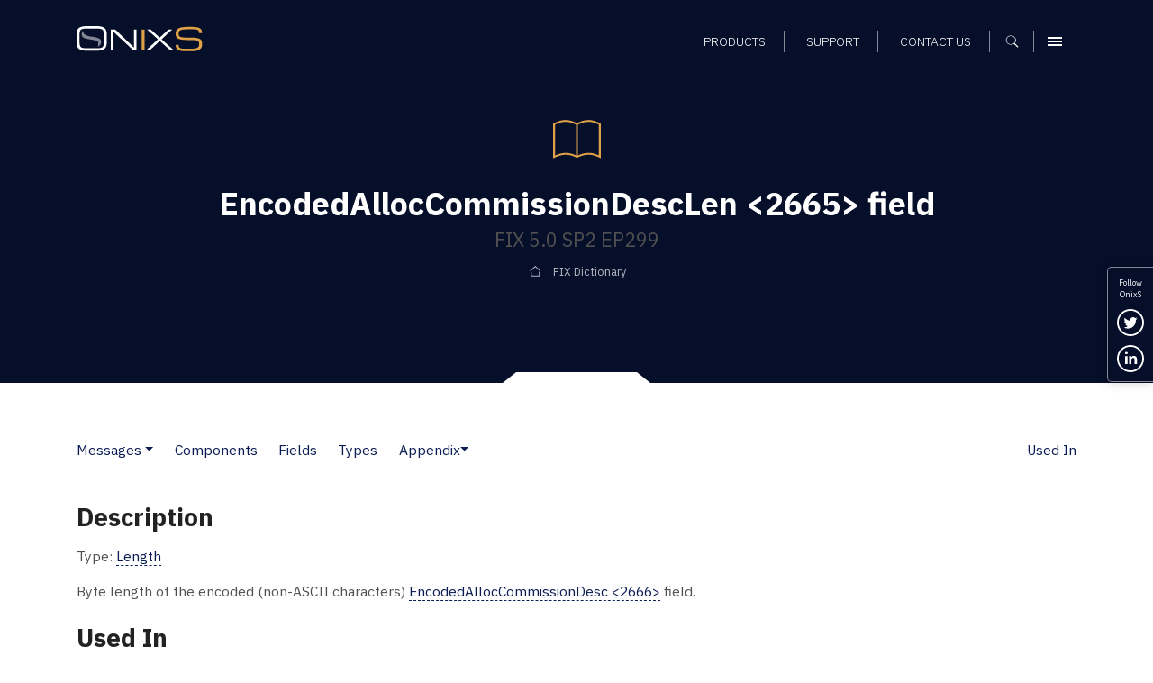

--- FILE ---
content_type: text/html; charset=UTF-8
request_url: https://www.onixs.biz/fix-dictionary/latest/tagnum_2665.html
body_size: 7829
content:
<!doctype html><html lang="en"><head>
    <meta charset="utf-8">
    

    <title>FIX 5.0 SP2 EP299: EncodedAllocCommissionDescLen &lt;2665&gt; field – FIX Dictionary – Onix Solutions</title>

    <!-- Favicons and touch icons -->
    <link rel="apple-touch-icon" sizes="144x144" href="https://www.onixs.biz/hubfs/SIC_website_2020/images/favicons/apple-touch-icon-144x144.png">
    <link rel="apple-touch-icon" sizes="114x114" href="https://www.onixs.biz/hubfs/SIC_website_2020/images/favicons/apple-touch-icon-114x114.png">
    <link rel="apple-touch-icon" sizes="57x57" href="https://www.onixs.biz/hubfs/SIC_website_2020/images/favicons/apple-touch-icon-57x57.png">
    <link rel="apple-touch-icon" sizes="72x72" href="https://www.onixs.biz/hubfs/SIC_website_2020/images/favicons/apple-touch-icon-72x72.png">
    
    <link rel="shortcut icon" href="https://www.onixs.biz/hubfs/SIC_website_2020/images/favicons/apple-touch-icon-57x57.png">
    

    <meta name="msapplication-TileColor" content="#ffffff">
    <meta name="msapplication-TileImage" content="https://f.hubspotusercontent20.net/hubfs/2054176/SIC_website_2020/images/favicons/apple-touch-icon-310x310.png">
    <meta name="msapplication-square70x70logo" content="https://f.hubspotusercontent20.net/hubfs/2054176/SIC_website_2020/images/favicons/apple-touch-icon-72x72.png">
    <meta name="msapplication-square150x150logo" content="https://f.hubspotusercontent20.net/hubfs/2054176/SIC_website_2020/images/favicons/apple-touch-icon-152x152.png">
    <meta name="msapplication-square310x310logo" content="https://f.hubspotusercontent20.net/hubfs/2054176/SIC_website_2020/images/favicons/apple-touch-icon-310x310.png">

    <meta name="viewport" content="width=device-width, initial-scale=1">

    
    <meta property="og:description" content="
<meta name=&quot;description&quot; content=&quot;EncodedAllocCommissionDescLen&amp;lt;2665&amp;gt; field &amp;ndash; FIX 5.0 SP2 EP299, FIX protocol version FIX 5.0 SP2 EP299&quot; /> <meta name=&quot;keywords&quot; content=&quot;field, EncodedAllocCommissionDescLen, TagNum=2665, FIX 5.0 SP2 EP299, FIX Protocol, FIX dictionary&quot; />
">
    <meta property="og:title" content="FIX 5.0 SP2 EP299: EncodedAllocCommissionDescLen &amp;lt;2665&amp;gt; field &amp;ndash; FIX Dictionary &amp;ndash; Onix Solutions">
    <meta name="twitter:description" content="
<meta name=&quot;description&quot; content=&quot;EncodedAllocCommissionDescLen&amp;lt;2665&amp;gt; field &amp;ndash; FIX 5.0 SP2 EP299, FIX protocol version FIX 5.0 SP2 EP299&quot; /> <meta name=&quot;keywords&quot; content=&quot;field, EncodedAllocCommissionDescLen, TagNum=2665, FIX 5.0 SP2 EP299, FIX Protocol, FIX dictionary&quot; />
">
    <meta name="twitter:title" content="FIX 5.0 SP2 EP299: EncodedAllocCommissionDescLen &amp;lt;2665&amp;gt; field &amp;ndash; FIX Dictionary &amp;ndash; Onix Solutions">

    

    
    <style>
a.cta_button{-moz-box-sizing:content-box !important;-webkit-box-sizing:content-box !important;box-sizing:content-box !important;vertical-align:middle}.hs-breadcrumb-menu{list-style-type:none;margin:0px 0px 0px 0px;padding:0px 0px 0px 0px}.hs-breadcrumb-menu-item{float:left;padding:10px 0px 10px 10px}.hs-breadcrumb-menu-divider:before{content:'›';padding-left:10px}.hs-featured-image-link{border:0}.hs-featured-image{float:right;margin:0 0 20px 20px;max-width:50%}@media (max-width: 568px){.hs-featured-image{float:none;margin:0;width:100%;max-width:100%}}.hs-screen-reader-text{clip:rect(1px, 1px, 1px, 1px);height:1px;overflow:hidden;position:absolute !important;width:1px}
</style>

<link rel="stylesheet" href="https://www.onixs.biz/hubfs/hub_generated/module_assets/1/25810000213/1741524385500/module_Header.min.css">
<link rel="stylesheet" href="https://www.onixs.biz/hubfs/hub_generated/module_assets/1/25810052395/1749809478749/module_Footer.min.css">
<link rel="stylesheet" href="https://www.onixs.biz/hubfs/hub_generated/module_assets/1/25809875201/1741524379329/module_Offcanvas_Navigation.min.css">
<link rel="stylesheet" href="https://www.onixs.biz/hubfs/hub_generated/module_assets/1/25809939682/1741524383194/module_Search_-_Full-Screen.min.css">
    

    
<!--  Added by GoogleTagManager integration -->
<script>
var _hsp = window._hsp = window._hsp || [];
window.dataLayer = window.dataLayer || [];
function gtag(){dataLayer.push(arguments);}

var useGoogleConsentModeV2 = true;
var waitForUpdateMillis = 1000;



var hsLoadGtm = function loadGtm() {
    if(window._hsGtmLoadOnce) {
      return;
    }

    if (useGoogleConsentModeV2) {

      gtag('set','developer_id.dZTQ1Zm',true);

      gtag('consent', 'default', {
      'ad_storage': 'denied',
      'analytics_storage': 'denied',
      'ad_user_data': 'denied',
      'ad_personalization': 'denied',
      'wait_for_update': waitForUpdateMillis
      });

      _hsp.push(['useGoogleConsentModeV2'])
    }

    (function(w,d,s,l,i){w[l]=w[l]||[];w[l].push({'gtm.start':
    new Date().getTime(),event:'gtm.js'});var f=d.getElementsByTagName(s)[0],
    j=d.createElement(s),dl=l!='dataLayer'?'&l='+l:'';j.async=true;j.src=
    'https://www.googletagmanager.com/gtm.js?id='+i+dl;f.parentNode.insertBefore(j,f);
    })(window,document,'script','dataLayer','GTM-K6HSTSD');

    window._hsGtmLoadOnce = true;
};

_hsp.push(['addPrivacyConsentListener', function(consent){
  if(consent.allowed || (consent.categories && consent.categories.analytics)){
    hsLoadGtm();
  }
}]);

</script>

<!-- /Added by GoogleTagManager integration -->

    <link rel="canonical" href="https://www.onixs.biz/fix-dictionary/5.0.sp2.ep299/tagnum_2665.html">

<!-- Global site tag (gtag.js) - Google Analytics -->
<script async src="https://www.googletagmanager.com/gtag/js?id=UA-7977376-1"></script>

<script>
  window.dataLayer = window.dataLayer || [];
  function gtag(){dataLayer.push(arguments);}
  gtag('js', new Date());
  
  // analytics
  gtag('config', 'UA-7977376-1');
  
</script>
<meta property="og:url" content="https://www.onixs.biz/fix-dictionary/5.0.sp2.ep299/tagnum_2665.html">
<meta name="twitter:card" content="summary">







    <!-- Bootstrap v4.3.1 CSS -->
    <link rel="stylesheet" href="https://stackpath.bootstrapcdn.com/bootstrap/4.3.1/css/bootstrap.min.css" integrity="sha384-ggOyR0iXCbMQv3Xipma34MD+dH/1fQ784/j6cY/iJTQUOhcWr7x9JvoRxT2MZw1T" crossorigin="anonymous">
    <link rel="stylesheet" href="https://www.onixs.biz/hubfs/SIC_website_2020/css/fix-dictionary/theme.bootstrap_4.min.css">

    <!-- Custom CSS -->
    <link rel="stylesheet" href="https://www.onixs.biz/hubfs/hub_generated/template_assets/1/25809953253/1741525475719/template_styles.min.css">

    <!-- Fix Dictionary CSS - Author: Alex Turbov -->
    <link rel="stylesheet" href="https://www.onixs.biz/hubfs/SIC_website_2020/css/fix-dictionary/fix-dictionary.css">

    <!-- RSS feed -->
    <link rel="alternative" href="http://www.rssmix.com/u/11685744/rss.xml" title="Subscribe to the OnixS RSS feed" type="application/rss+xml">

<meta name="generator" content="HubSpot"></head>

<body>
<!--  Added by GoogleTagManager integration -->
<noscript><iframe src="https://www.googletagmanager.com/ns.html?id=GTM-K6HSTSD" height="0" width="0" style="display:none;visibility:hidden"></iframe></noscript>

<!-- /Added by GoogleTagManager integration -->

    <div class="row-offcanvas row-offcanvas-right">
        <div class="canvas">

            <a href="#" title="Close navigation" class="page-mask"></a>

            <div class="wrapper">

                <!-- Header -->
                <header class="header-container fixed-top clearfix">

    <!-- Header -->
    <div class="container">

        <div class="row ">

            <div class="col-6 col-md-3 col-lg-4 align-self-center">

                <!-- Branding and homepage link -->
                <a href="https://www.onixs.biz/" title="OnixS - homepage" class="navbar-brand d-block">
                    <span class="text-hide">OnixS</span>
                </a>

            </div>

            <div class="col-6 col-md-9 col-lg-8 d-flex align-self-center justify-content-end text-right">

                <nav class="col-12 text-right align-self-end">

                    <!-- Navigation -->
                    <div id="hs_menu_wrapper_module_157970816417593_" class="hs-menu-wrapper active-branch flyouts hs-menu-flow-horizontal" role="navigation" data-sitemap-name="default" data-menu-id="25865391656" aria-label="Navigation Menu">
 <ul role="menu">
  <li class="hs-menu-item hs-menu-depth-1" role="none"><a href="https://www.onixs.biz/products.html" role="menuitem">Products</a></li>
  <li class="hs-menu-item hs-menu-depth-1" role="none"><a href="https://www.onixs.biz/support.html" role="menuitem">Support</a></li>
  <li class="hs-menu-item hs-menu-depth-1" role="none"><a href="https://www.onixs.biz/contact-us" role="menuitem">Contact us</a></li>
 </ul>
</div>

                    <!--  Cart -->
                    <div class="header_cart_sec" style="display:none;">
                        <a href="https://www.onixs.biz/download-selections.html">
                            <svg width="15" height="15" viewbox="0 0 15 15" fill="none" xmlns="http://www.w3.org/2000/svg">
                                <path fill-rule="evenodd" clip-rule="evenodd" d="M1.86714 10.2688V11.2957C1.30703 11.4824 0.933618 11.9491 0.933618 12.6026C0.933618 13.3494 1.58709 14.0029 2.33391 14.0029C3.08073 14.0029 3.7342 13.3494 3.7342 12.6026V11.2023H10.7357C9.98883 11.2023 9.33536 11.8558 9.33536 12.6026C9.33536 13.3494 9.98883 14.0029 10.7357 14.0029C11.4825 14.0029 12.1359 13.3494 12.1359 12.6026V11.2023L10.9224 8.77515L12.8828 0.933527H14.9365V0H12.1359L11.4825 2.80058H9.05991e-05L1.49373 8.40174L10.0822 9.24192L10.6423 10.2688H1.86714ZM1.21368 3.73411H11.2024L10.0822 8.30839L2.24056 7.46822L1.21368 3.73411Z" fill="white" />
                            </svg>
                            <span id="cartsize"></span>
                        </a>
                    </div>

                    <!-- Search -->
                    <button class="search-trigger d-inline-block" aria-label="Show search">
                        <span class="text-hide">Search</span>
                    </button>

                    <!-- Offcanvas Menu trigger -->
                    <button type="button" class="navbar-toggler navbar-toggler-header d-inline-block" data-toggle="offcanvas" data-target="#myNavmenu" data-canvas="body">
                        <span class="sr-only">Menu</span>
                        <span class="icon-bar"></span>
                        <span class="icon-bar"></span>
                        <span class="icon-bar"></span>
                    </button>

                </nav>

            </div>

        </div>

    </div>

</header>
 


                <div class="content">
                    <!-- Page header -->
                    <section class="page-header page-header-short page-header-background notch-bottom-inset-white">
                        <div class="container">
                            <div class="row justify-content-start align-items-center">
                                <div class="col-12 col-md-10 col-lg-9 ml-auto mr-auto text-center">

                                    <img src="https://www.onixs.biz/hubfs/SIC_website_2020/images/interface/img-icon-book.svg" alt="Dictionary icon" height="75" width="75" class="mb-3">

                                    <h1><span id="hs_cos_wrapper_h1_heading" class="hs_cos_wrapper hs_cos_wrapper_widget hs_cos_wrapper_type_rich_text" style="" data-hs-cos-general-type="widget" data-hs-cos-type="rich_text">EncodedAllocCommissionDescLen &lt;2665&gt; field</span></h1>
                                    <h2><span id="hs_cos_wrapper_h2_heading" class="hs_cos_wrapper hs_cos_wrapper_widget hs_cos_wrapper_type_rich_text" style="" data-hs-cos-general-type="widget" data-hs-cos-type="rich_text">FIX 5.0 SP2 EP299</span></h2>

                                    <div class="hs-breadcrumb-menu-wrapper" role="navigation">
                                        <ul class="hs-breadcrumb-menu">
                                            <li class="hs-breadcrumb-menu-item first-crumb">
                                                <a href="/fix-dictionary.html" class="hs-breadcrumb-label">FIX Dictionary</a>
                                            </li>
                                        </ul>
                                    </div>

                                </div>
                            </div>
                        </div>
                    </section>

                    <section class="rich-text-module fix-dictionary">
                        <div class="container">
                            <nav class="d-flex navbar navbar-expand-lg navbar-light px-0 pb-4 white">
    <button class="navbar-toggler" type="button" data-toggle="collapse" data-target="#FIXPageTOC" aria-controls="FIXPageTOC" aria-expanded="false" aria-label="Toggle navigation">
        <span class="navbar-toggler-icon"></span>
    </button>
    <div class="collapse navbar-collapse" id="FIXPageTOC">
        <ul class="navbar-nav page-nav-links">
                <li class="nav-item dropdown pl-lg-0">
                        <a class="nav-link" href="messages.html">Messages</a>
                            <a class="dropdown-toggle dropdown-toggle-split" id="Messages" data-toggle="dropdown" href="#" role="button" aria-haspopup="true" aria-expanded="false"></a>
                        
                        <div class="dropdown-menu" aria-labelledby="Messages">
                            <a class="dropdown-item" href="messages.html">Messages</a>
                                <a class="dropdown-item" href="msgs_by_category.html">Messages by Category</a>
                                
                        </div>
                    </li>
                <li class="nav-item"><a class="nav-link" href="components.html">Components</a></li>
                <li class="nav-item"><a class="nav-link" href="fields.html">Fields</a></li>
                <li class="nav-item"><a class="nav-link" href="index.html">Types</a></li>
                <li class="nav-item dropdown">
                        
                            <a class="nav-link dropdown-toggle dropdown-toggle-split" id="Appendix" data-toggle="dropdown" href="#" role="button" aria-haspopup="true" aria-expanded="false">Appendix</a>
                        <div class="dropdown-menu" aria-labelledby="Appendix">
                            <a class="dropdown-item" href="app_6_a.html">Appendix 6-A</a>
                                <a class="dropdown-item" href="app_6_b.html">Appendix 6-B</a>
                                <a class="dropdown-item" href="app_6_c.html">Appendix 6-C</a>
                                <a class="dropdown-item" href="app_6_d.html">Appendix 6-D</a>
                                <a class="dropdown-item" href="app_6_e.html">Appendix 6-E</a>
                                <a class="dropdown-item" href="app_6_f.html">Appendix 6-F</a>
                                <a class="dropdown-item" href="app_6_g.html">Appendix 6-G</a>
                                <a class="dropdown-item" href="app_6_h.html">Appendix 6-H</a>
                                <div class="dropdown-divider"></div>
                                <a class="dropdown-item" href="app_d.html">Appendix D</a>
                                <a class="dropdown-item" href="app_e.html">Appendix E</a>
                                <a class="dropdown-item" href="app_f.html">Appendix F</a>
                                <a class="dropdown-item" href="app_g.html">Appendix G</a>
                                <div class="dropdown-divider"></div>
                                <a class="dropdown-item" href="glossary.html">Glossary</a>
                                
                        </div>
                    </li>
        </ul>
        
    
        <div class="dropdown-divider"></div>
        <ul class="navbar-nav ml-auto mt-2 mt-lg-0 page-nav-links">
            <li class="nav-item">
                <a class="nav-link" href="#UsedIn" role="button">Used In</a>
            </li>
        </ul>
    

    </div>
</nav>


<div class="row">
    <div class="col-12">
        
            <h3 id="Description">Description</h3>
        
        
<div class="row">
    <div class="col-12">
        <p>
            Type: <a href="index.html#Length">Length</a>
        </p>
    </div>
</div>


        
            <p>
    Byte length of the encoded (non-ASCII characters) <a href="tagNum_2666.html">EncodedAllocCommissionDesc &lt;2666&gt;</a> field.
</p>
        

        
    
    
        <h3 id="UsedIn">Used In</h3>
        <ul>
            
                <li>
                    
                    <a href="compBlock_AllocCommissionDataGrp.html">&lt;AllocCommissionDataGrp&gt;</a>
                    
                </li>
            
        </ul>
    


    </div>
</div>

                        </div>
                    </section>

                    <div class="footer-push"></div>

                </div><!-- /.content -->

                <!-- Social links -->
          <ul class="d-none d-sm-block social-icons social-icons--vertical bg-primary">

            <li>
              Follow <br>OnixS
            </li>
          
            <li>

              <a href="https://twitter.com/onixsbiz" title="Follow us on Twitter" rel="noopener" target="_blank" class="twitter-link">
                <span class="sr-only">Follow us on Twitter</span>
              </a>

            </li>

            <li>

              <a href="https://www.linkedin.com/company/onix-solutions/" title="Connect with us on LinkedIn" rel="noopener" target="_blank" class="linkedin-link">
                <span class="sr-only">Connect with us on LinkedIn</span>
              </a>

            </li>

            <!--<li>

              <a href="http://rssmixer.com/feed/onixs.xml" title="Subscribe to our RSS feed" rel="noopener" target="_blank" class="rss-link">
                <span class="sr-only">Subscribe to our RSS feed</span>
              </a>

            </li>-->

          </ul>

                <!-- Footer -->
                <footer class="footer bg-primary">
  
  <div class="container pt-3 pb-3">
    
    <div class="row pt-5 mb-5">
      
      <div class="col-5">

        <a class="footer-brand" href="https://www.onixs.biz/" title="OnixS - homepage">
          <span class="text-hide">OnixS</span>
        </a>

      </div>
      
      <div class="col-7 text-right">
        
        <ul class="social-icons">
          
          <li>
            
            <a href="https://twitter.com/onixsbiz" title="Follow us on Twitter" rel="nojsener" target="_blank" class="twitter-link">
              <span class="sr-only">Follow us on Twitter</span>
            </a>
            
          </li>
          
          <li>
            
            <a href="https://www.linkedin.com/company/onix-solutions/" title="Connect with us on LinkedIn" rel="noopener" target="_blank" class="linkedin-link">
              <span class="sr-only">Connect with us on LinkedIn</span>
            </a>

          </li>

        </ul>

      </div>
          
    </div>
    
    <div class="row footer_navigation" role="navigation">
      
      <div class="col-12 col-md-12 col-lg-5 col-xl-6">
        
        <div class="row h-100">
          
          <div class="col-12 col-lg-6">
            
            <div class="row">
              
              <div class="col-6 col-lg-12 mb-4">
                
                <h6>Telephone UK</h6>

                <a href="tel:+44-20-7117-0111" title="Call us on +44 20 7117 0111" rel="noopener" target="_blank">
                  +44 20 7117 0111
                </a>

              </div>
              
              <div class="col-6 col-lg-12 mb-4">
                
                <h6>Telephone US</h6>

                <a href="tel:+1-312-999-6040" title="Call us on +1 312 999 6040" rel="noopener" target="_blank">
                  +1 312 999 6040
                </a>

              </div>

            </div>
            
          </div>

          <div class="col-12 col-lg-6">
            
            <div class="row">
              
              <div class="col-6 col-lg-12 mb-4">
                
                <h6>Sales Support</h6>

                <a href="mailto:sales@onixs.biz" title="Email us at sales@onixs.biz" rel="noopener" target="_blank">
                  sales@onixs.biz
                </a>

              </div>
              
              <div class="col-6 col-lg-12 mb-4">
                
                <h6>Technical Support</h6>

                <a href="mailto:support@onixs.biz" title="Email us at support@onixs.biz" rel="noopener" target="_blank">
                  support@onixs.biz
                </a>

              </div>
              
              <div class="col-6 col-lg-12 mb-4">
                
                <a href="https://www.onixs.biz/support.html" title="Support" class="btn-small-chevron">
                  Support
                </a>

              </div>

            </div>
            
          </div>

        </div>
        
      </div>
      
      <div class="col-12 col-md-12 col-lg-7 col-xl-6 mb-lg-4">
        
        <div class="row">
          
          <div class="col d-none d-lg-inline-block">
            <div class="footer-menu-wrapper">
              <div id="hs_menu_wrapper_module_157970814481491_" class="hs-menu-wrapper active-branch no-flyouts hs-menu-flow-vertical" role="navigation" data-sitemap-name="default" data-menu-id="25819283727" aria-label="Navigation Menu">
 <ul role="menu">
  <li class="hs-menu-item hs-menu-depth-1 hs-item-has-children" role="none"><a href="https://www.onixs.biz/products.html" aria-haspopup="true" aria-expanded="false" role="menuitem">Products</a>
   <ul role="menu" class="hs-menu-children-wrapper">
    <li class="hs-menu-item hs-menu-depth-2" role="none"><a href="https://www.onixs.biz/directconnect.html" role="menuitem">OnixS directConnect</a></li>
    <li class="hs-menu-item hs-menu-depth-2" role="none"><a href="https://www.onixs.biz/fix-engine.html" role="menuitem">FIX Engine</a></li>
    <li class="hs-menu-item hs-menu-depth-2" role="none"><a href="https://www.onixs.biz/fix-protocol-dictionary-tools.html" role="menuitem">FIX Protocol Tools</a></li>
   </ul></li>
 </ul>
</div>
            </div>
          </div>

          <div class="col d-none d-lg-inline-block">
            <div class="footer-menu-wrapper">
              <div id="hs_menu_wrapper_module_157970814481491_" class="hs-menu-wrapper active-branch no-flyouts hs-menu-flow-vertical" role="navigation" data-sitemap-name="default" data-menu-id="25819283742" aria-label="Navigation Menu">
 <ul role="menu">
  <li class="hs-menu-item hs-menu-depth-1" role="none"><a href="https://www.onixs.biz/about.html" role="menuitem">About OnixS</a></li>
  <li class="hs-menu-item hs-menu-depth-1" role="none"><a href="https://www.onixs.biz/insights" role="menuitem">Insights</a></li>
  <li class="hs-menu-item hs-menu-depth-1" role="none"><a href="https://www.onixs.biz/contact-us" role="menuitem">Contact us</a></li>
 </ul>
</div>
            </div>
          </div>

          <div class="col d-none d-lg-inline-block">
            <div class="footer-menu-wrapper">
              <div id="hs_menu_wrapper_module_157970814481491_" class="hs-menu-wrapper active-branch no-flyouts hs-menu-flow-vertical" role="navigation" data-sitemap-name="default" data-menu-id="25819353273" aria-label="Navigation Menu">
 <ul role="menu">
  <li class="hs-menu-item hs-menu-depth-1" role="none"><a href="https://www.onixs.biz/cookies-and-privacy.html" role="menuitem">Privacy</a></li>
  <li class="hs-menu-item hs-menu-depth-1" role="none"><a href="https://www.onixs.biz/sitemap.html" role="menuitem">Sitemap</a></li>
 </ul>
</div>
            </div>
          </div>
          
        </div>
        
      </div>
      
      
    </div>
    
    <div class="row">
      
      <div class="col-12">
        <p class="pb-1">Copyright © 2025 OnixS. All Rights Reserved.</p>
      </div>
      
    </div>
    
  </div>
    
</footer>

<div id="consent-popup" class="hidden">
  
  <div class="container">
    
    <div class="row py-4">
      
      <div class="col-12 col-md-8 col-lg-10 text-center text-md-left">

        <p class="mb-0"> 
          We track how people interact with our online web content and resources, and some of that tracking involves storing cookies on your device. By continuing to use our site you accept that you agree to this. For more details see our <a href="https://www.onixs.biz/cookies-and-privacy.html">Cookie usage, and Data Privacy and Protection Policies</a>.
        </p>
        
      </div>
      
      <div class="col-12 col-md-3 col-lg-2 text-center text-md-right">
        
        <p>
          <a href="#" id="accept" class="btn">Ok</a>
        </p>
        
      </div>
      
    </div>
    
  </div>

</div>

            </div><!-- /.wrapper -->

            <div class="sidebar-offcanvas">
                <div class="menu-offcanvas-container">
                    <!-- Offcanvas Navigation -->
                    <div class="sidebar-offcanvas">
  <div class="menu-offcanvas-container bg-primary">
    <div class="menu-upper">

      <div class="row">

        <div class="col">

          <a class="offcanvas-brand" href="https://www.onixs.biz/" title="OnixS - homepage">

            <span class="text-hide">OnixS</span>

          </a>

        </div>

        <div class="col">

          <button type="button" class="navbar-toggler" data-toggle="offcanvas" data-target="#myNavmenu" data-canvas="body">
            <span class="sr-only">Menu</span>
            <span class="icon-bar"></span>
            <span class="icon-bar"></span>
            <span class="icon-bar"></span>
          </button>

        </div>

      </div>

      <div class="row">

        <div class="col">

          <nav class="navbar navbar-dark clearfix">

            <div class="menu-main-menu-container">

              <div class="row pt-3">
                <div class="col-12 pb-4">
                 <div id="hs_menu_wrapper_module_157970791935981_" class="hs-menu-wrapper active-branch flyouts hs-menu-flow-horizontal" role="navigation" data-sitemap-name="default" data-menu-id="28091013952" aria-label="Navigation Menu">
 <ul role="menu">
  <li class="hs-menu-item hs-menu-depth-1 hs-item-has-children" role="none"><a href="javascript:;" aria-haspopup="true" aria-expanded="false" role="menuitem">Products</a>
   <ul role="menu" class="hs-menu-children-wrapper">
    <li class="hs-menu-item hs-menu-depth-2" role="none"><a href="https://www.onixs.biz/products.html" role="menuitem">Products Overview</a></li>
    <li class="hs-menu-item hs-menu-depth-2 hs-item-has-children" role="none"><a href="https://www.onixs.biz/directconnect.html" role="menuitem">directConnect</a>
     <ul role="menu" class="hs-menu-children-wrapper">
      <li class="hs-menu-item hs-menu-depth-3" role="none"><a href="https://www.onixs.biz/directconnect.html" role="menuitem">directConnect SDKs</a></li>
      <li class="hs-menu-item hs-menu-depth-3" role="none"><a href="https://www.onixs.biz/bloomberg-tsox.html" role="menuitem">Bloomberg TSOX</a></li>
      <li class="hs-menu-item hs-menu-depth-3" role="none"><a href="https://www.onixs.biz/cboe.html" role="menuitem">Cboe CFE</a></li>
      <li class="hs-menu-item hs-menu-depth-3" role="none"><a href="https://www.onixs.biz/cboe-europe.html" role="menuitem">Cboe EU</a></li>
      <li class="hs-menu-item hs-menu-depth-3" role="none"><a href="https://www.onixs.biz/cme.html" role="menuitem">CME Globex</a></li>
      <li class="hs-menu-item hs-menu-depth-3" role="none"><a href="https://www.onixs.biz/cme-brokertec.html" role="menuitem">CME BrokerTec</a></li>
      <li class="hs-menu-item hs-menu-depth-3" role="none"><a href="https://www.onixs.biz/cme-ebs.html" role="menuitem">CME EBS</a></li>
      <li class="hs-menu-item hs-menu-depth-3" role="none"><a href="https://www.onixs.biz/deutsche-borse-regulatory-reporting-hub-fix.html" role="menuitem">Deutsche Börse RRH</a></li>
      <li class="hs-menu-item hs-menu-depth-3" role="none"><a href="https://www.onixs.biz/ice-exchange.html" role="menuitem">ICE (Intercontinental Exchange)</a></li>
      <li class="hs-menu-item hs-menu-depth-3" role="none"><a href="https://www.onixs.biz/lme.html" role="menuitem">LME (London Metals Exchange)</a></li>
      <li class="hs-menu-item hs-menu-depth-3" role="none"><a href="https://www.onixs.biz/lse.html" role="menuitem">LSE (London Stock Exchange)</a></li>
      <li class="hs-menu-item hs-menu-depth-3" role="none"><a href="https://www.onixs.biz/mts.html" role="menuitem">MTS Markets</a></li>
      <li class="hs-menu-item hs-menu-depth-3" role="none"><a href="https://www.onixs.biz/nasdaq-nfi.html" role="menuitem">Nasdaq NFI</a></li>
      <li class="hs-menu-item hs-menu-depth-3" role="none"><a href="https://www.onixs.biz/nodal-exchange-fix-trade-capture.html" role="menuitem">Nodal Exchange</a></li>
      <li class="hs-menu-item hs-menu-depth-3" role="none"><a href="https://www.onixs.biz/tradecho.html" role="menuitem">TRADEcho</a></li>
      <li class="hs-menu-item hs-menu-depth-3" role="none"><a href="https://www.onixs.biz/tt-7x.html" role="menuitem">TT® 7x FIX</a></li>
      <li class="hs-menu-item hs-menu-depth-3" role="none"><a href="https://www.onixs.biz/tt.html" role="menuitem">TT® Platform</a></li>
      <li class="hs-menu-item hs-menu-depth-3" role="none"><a href="https://www.onixs.biz/turquoise-dropcopy.html" role="menuitem">Turquoise</a></li>
     </ul></li>
    <li class="hs-menu-item hs-menu-depth-2 hs-item-has-children" role="none"><a href="https://www.onixs.biz/fix-engine.html" role="menuitem">FIX Engine</a>
     <ul role="menu" class="hs-menu-children-wrapper">
      <li class="hs-menu-item hs-menu-depth-3" role="none"><a href="https://www.onixs.biz/fix-engine.html" role="menuitem">FIX Engine SDKs</a></li>
      <li class="hs-menu-item hs-menu-depth-3" role="none"><a href="https://www.onixs.biz/net-fix-engine.html" role="menuitem">.NET Core/.NET FIX Engine</a></li>
      <li class="hs-menu-item hs-menu-depth-3" role="none"><a href="https://www.onixs.biz/net-framework-fix-engine.html" role="menuitem">.NET Framework / C# FIX Engine</a></li>
      <li class="hs-menu-item hs-menu-depth-3" role="none"><a href="https://www.onixs.biz/cpp-fix-engine.html" role="menuitem">C++ FIX Engine</a></li>
      <li class="hs-menu-item hs-menu-depth-3" role="none"><a href="https://www.onixs.biz/java-fix-engine.html" role="menuitem">Java FIX Engine</a></li>
      <li class="hs-menu-item hs-menu-depth-3" role="none"><a href="https://www.onixs.biz/fix-fast-decoder-encoder.html" role="menuitem">FIX FAST Decoder and Encoder</a></li>
      <li class="hs-menu-item hs-menu-depth-3" role="none"><a href="https://www.onixs.biz/fix-fixml-converter.html" role="menuitem">FIX &lt;-&gt; FIXML Converter</a></li>
     </ul></li>
    <li class="hs-menu-item hs-menu-depth-2 hs-item-has-children" role="none"><a href="https://www.onixs.biz/fix-protocol-dictionary-tools.html" role="menuitem">FIX Protocol Reference &amp; Tools</a>
     <ul role="menu" class="hs-menu-children-wrapper">
      <li class="hs-menu-item hs-menu-depth-3" role="none"><a href="https://www.onixs.biz/fix-protocol-dictionary-tools.html" role="menuitem">Reference &amp; Tools Overview</a></li>
      <li class="hs-menu-item hs-menu-depth-3" role="none"><a href="https://www.onixs.biz/sbe-decoder-encoder.html" role="menuitem">SBE Decoder and Encoder</a></li>
      <li class="hs-menu-item hs-menu-depth-3" role="none"><a href="https://www.onixs.biz/fix-protocol.html" role="menuitem">FIX Protocol Overview</a></li>
      <li class="hs-menu-item hs-menu-depth-3" role="none"><a href="https://www.onixs.biz/fixp.html" role="menuitem">FIXP Overview</a></li>
      <li class="hs-menu-item hs-menu-depth-3" role="none"><a href="https://www.onixs.biz/fix-dictionary.html" role="menuitem">FIX Dictionary</a></li>
      <li class="hs-menu-item hs-menu-depth-3" role="none"><a href="https://www.onixs.biz/fix-analyser.html" role="menuitem">FIX Analyser</a></li>
     </ul></li>
   </ul></li>
  <li class="hs-menu-item hs-menu-depth-1" role="none"><a href="https://www.onixs.biz/about.html" role="menuitem">About OnixS</a></li>
  <li class="hs-menu-item hs-menu-depth-1" role="none"><a href="https://www.onixs.biz/insights" role="menuitem">Insights</a></li>
  <li class="hs-menu-item hs-menu-depth-1" role="none"><a href="https://www.onixs.biz/contact-us" role="menuitem">Contact us</a></li>
 </ul>
</div>
                </div>
              </div>

            </div>

          </nav>

        </div>

      </div>

    </div>

    <div class="menu-lower mt-auto">

      <div class="row">

        <div class="col">
          
          <hr>
          
          <nav class="navbar navbar-dark clearfix">

            <div class="menu-main-menu-container menu-main-menu-container-support">

              <div class="row">
                <div class="col-12 pb-4">
                 <div id="hs_menu_wrapper_module_157970791935981_" class="hs-menu-wrapper active-branch flyouts hs-menu-flow-horizontal" role="navigation" data-sitemap-name="default" data-menu-id="25865464974" aria-label="Navigation Menu">
 <ul role="menu">
  <li class="hs-menu-item hs-menu-depth-1" role="none"><a href="https://www.onixs.biz/support.html" role="menuitem">Support</a></li>
 </ul>
</div>
                </div>
              </div>

            </div>

          </nav>

          <hr>
          
          <nav class="navbar navbar-dark clearfix">

            <div class="menu-main-menu-container">

              <div class="row">
                <div class="col-12 pb-4">
                 <div id="hs_menu_wrapper_module_157970791935981_" class="hs-menu-wrapper active-branch flyouts hs-menu-flow-horizontal" role="navigation" data-sitemap-name="default" data-menu-id="25864979438" aria-label="Navigation Menu">
 <ul role="menu">
  <li class="hs-menu-item hs-menu-depth-1" role="none"><a href="https://www.onixs.biz/cookies-and-privacy.html" role="menuitem">Privacy</a></li>
  <li class="hs-menu-item hs-menu-depth-1" role="none"><a href="https://www.onixs.biz/sitemap.html" role="menuitem">Sitemap</a></li>
 </ul>
</div>
                </div>
              </div>

            </div>

          </nav>

        </div>

      </div>

    </div>
  </div>
</div>
                </div>
            </div>

        </div><!-- /.canvas -->
    </div>

    <!-- Full-screen search panel -->
    <div id="hs_cos_wrapper_module_157970822025798" class="hs_cos_wrapper hs_cos_wrapper_widget hs_cos_wrapper_type_module" style="" data-hs-cos-general-type="widget" data-hs-cos-type="module"><div class="full-screen-search">

            <div class="container">

              <div class="row">

                <div class="col-7 col-md-6 col-lg-4 align-self-start">

                  <!-- Branding and homepage link -->
                  <a href="https://www.onixs.biz/" title="OnixS - homepage" class="navbar-brand d-inline-block">
                    <span class="sr-only">OnixS</span>
                  </a>

                </div>

                <nav class="col-5 col-md-6 col-lg-8 text-right align-self-center">

                  <!-- Search -->
                  <button class="search-trigger d-inline-block" aria-label="Hide search">
                    <span class="text-hide">Close Search</span>
                  </button>

                </nav>

              </div>

              <div class="row align-items-center search-container">

                <div class="col-12 col-md-10 ml-md-auto mr-md-auto mb-5">

                  <h3 class="sr-only">Search the site</h3>

                  <form role="search" method="get" action="/hs-search-results" id="search-box" class="mb-5 searchbox">

                    <div class="row">

                      <div class="col-10 col-sm-10 col-md-10 col-xl-11">

                        <input type="text" name="term" autocomplete="off" aria-label="Search" placeholder="Search" class="searchbox-input">
                        <input type="hidden" name="type" value="SITE_PAGE">
                        <input type="hidden" name="type" value="BLOG_POST">
                        <input type="hidden" name="type" value="LISTING_PAGE">

                      </div>
                      
                      <div class="col-2 col-sm-2 col-md-2 col-xl-1">

                        <button type="submit" form="search-box" class="text-hide">Search</button>

                      </div>

                    </div>

                  </form>
                  
                  <!-- Google Custom Search Results -->
                  <span style="display:none;"></span>

                </div>

              </div>

            </div>

          </div></div>

    <!-- Standard footer includes -->
    <script src="/hs/hsstatic/jquery-libs/static-1.4/jquery/jquery-1.11.2.js"></script>
<script src="/hs/hsstatic/jquery-libs/static-1.4/jquery-migrate/jquery-migrate-1.2.1.js"></script>
<script>hsjQuery = window['jQuery'];</script>
<!-- HubSpot performance collection script -->
<script defer src="/hs/hsstatic/content-cwv-embed/static-1.1293/embed.js"></script>
<script>
var hsVars = hsVars || {}; hsVars['language'] = 'en';
</script>

<script src="/hs/hsstatic/cos-i18n/static-1.53/bundles/project.js"></script>
<script src="/hs/hsstatic/keyboard-accessible-menu-flyouts/static-1.17/bundles/project.js"></script>

<script src="https://www.onixs.biz/hubfs/hub_generated/template_assets/1/64139820294/1741525479552/template_cart_new.min.js"></script>
<script>
    console.log('upper 1');
    $(window).load(function() {

        console.log('upper');
        var OSValues = localStorage.getItem("finalValue");
   
        if(OSValues)
        { 
            var OSValues = OSValues.substring(1, OSValues.length-1);
            // todo - code to update hidden field selection
            //setTimeout(function(){  $("textarea[name='comments']").val(OSValues).change(); }, 2000);
            var finalValue_cart= JSON.parse(localStorage.getItem("finalValue"));

            $('#cartsize').html('');
            if(finalValue_cart.length>0)
            {
                $('#cartsize').html(finalValue_cart.length);
                $('#cartsize').show();
                $('.header_cart_sec').show();
                console.log('show');
            }
            else
            {
                $('#cartsize').hide();
                $('.header_cart_sec').hide();
                console.log('hide');
            }
        }
        else
        {
            $('.header_cart_sec').hide();
        }
    });
</script>

<script src="https://www.onixs.biz/hubfs/hub_generated/module_assets/1/25809875201/1741524379329/module_Offcanvas_Navigation.min.js"></script>
<script src="https://www.onixs.biz/hubfs/hub_generated/module_assets/1/25809939682/1741524383194/module_Search_-_Full-Screen.min.js"></script>

<!-- Start of HubSpot Analytics Code -->
<script type="text/javascript">
var _hsq = _hsq || [];
_hsq.push(["setContentType", "standard-page"]);
_hsq.push(["setCanonicalUrl", "https:\/\/www.onixs.biz\/fix-dictionary\/5.0.sp2.ep299\/tagnum_2665.html"]);
_hsq.push(["setPageId", "191908646819"]);
_hsq.push(["setContentMetadata", {
    "contentPageId": 191908646819,
    "legacyPageId": "191908646819",
    "contentFolderId": null,
    "contentGroupId": null,
    "abTestId": null,
    "languageVariantId": 191908646819,
    "languageCode": null,
    
    
}]);
</script>

<script type="text/javascript" id="hs-script-loader" async defer src="/hs/scriptloader/2054176.js"></script>
<!-- End of HubSpot Analytics Code -->


<script type="text/javascript">
var hsVars = {
    render_id: "412348cd-30eb-4d2b-9f6b-94cb23e8bd4d",
    ticks: 1766336900039,
    page_id: 191908646819,
    
    content_group_id: 0,
    portal_id: 2054176,
    app_hs_base_url: "https://app.hubspot.com",
    cp_hs_base_url: "https://cp.hubspot.com",
    language: "en",
    analytics_page_type: "standard-page",
    scp_content_type: "",
    
    analytics_page_id: "191908646819",
    category_id: 1,
    folder_id: 0,
    is_hubspot_user: false
}
</script>


<script defer src="/hs/hsstatic/HubspotToolsMenu/static-1.432/js/index.js"></script>

<!-- es6 polyfill -->
<script src="https://cdnjs.cloudflare.com/ajax/libs/es6-shim/0.35.3/es6-shim.min.js"></script>

<!-- This site is converting visitors into subscribers and customers with OptinMonster - https://optinmonster.com -->
<script>(function(d,u,ac){var s=d.createElement('script');s.type='text/javascript';s.src='https://a.omappapi.com/app/js/api.min.js';s.async=true;s.dataset.user=u;s.dataset.account=ac;d.getElementsByTagName('head')[0].appendChild(s);})(document,160973,174895);</script>
<!-- / OptinMonster -->


    <!-- New Fix Dictionary JS - Author: Alex Turbov -->
    <script src="https://www.onixs.biz/hubfs/SIC_website_2020/js/fix-dictionary/jquery.tablesorter.widgets.min.js"></script>
    <script src="https://www.onixs.biz/hubfs/SIC_website_2020/js/fix-dictionary/jquery.tablesorter.min.js"></script>
    <!-- Bootstrap v4.3.1 JS -->
    <script src="https://cdnjs.cloudflare.com/ajax/libs/popper.js/1.14.7/umd/popper.min.js" integrity="sha384-UO2eT0CpHqdSJQ6hJty5KVphtPhzWj9WO1clHTMGa3JDZwrnQq4sF86dIHNDz0W1" crossorigin="anonymous"></script>
    <script src="https://stackpath.bootstrapcdn.com/bootstrap/4.3.1/js/bootstrap.min.js" integrity="sha384-JjSmVgyd0p3pXB1rRibZUAYoIIy6OrQ6VrjIEaFf/nJGzIxFDsf4x0xIM+B07jRM" crossorigin="anonymous"></script>
    <!-- Custom JS -->
    <script src="https://www.onixs.biz/hubfs/hub_generated/template_assets/1/25809991398/1741525479138/template_app.min.js"></script>
    


</body></html>